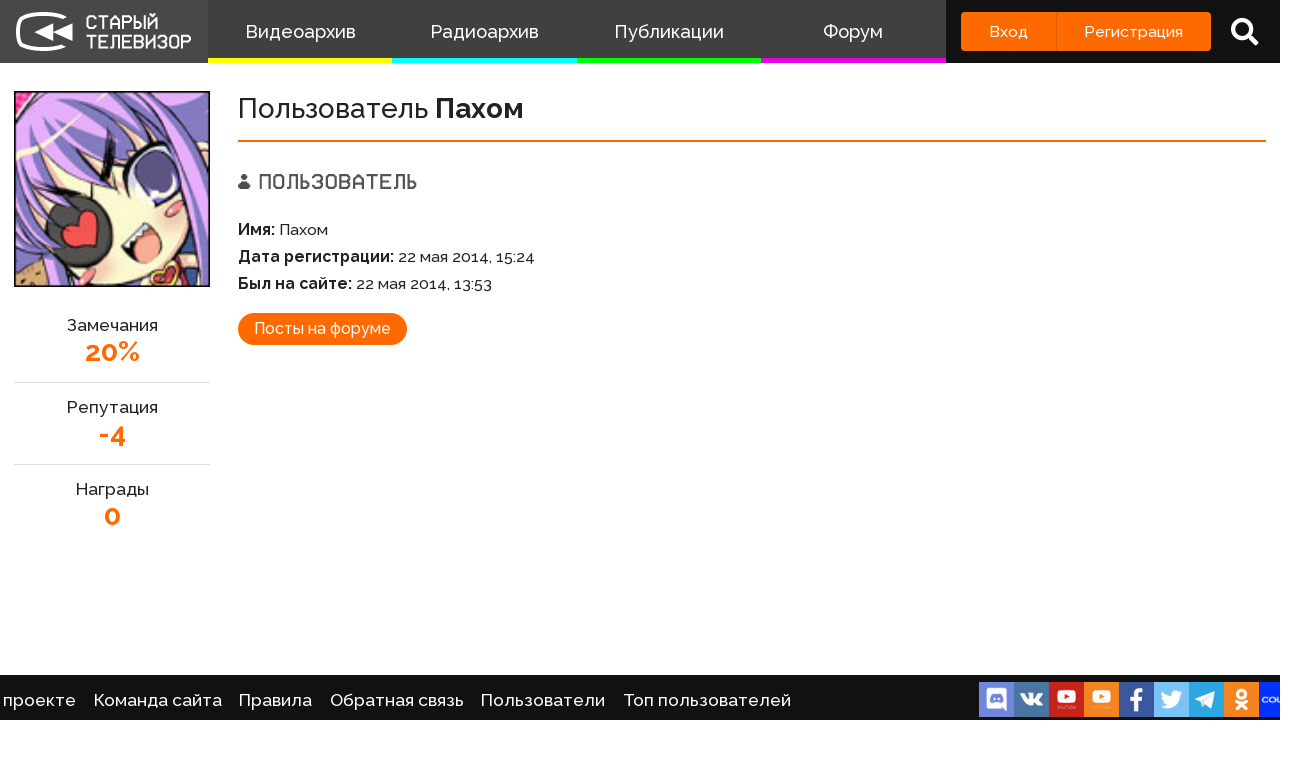

--- FILE ---
content_type: text/html; charset=utf-8
request_url: https://www.google.com/recaptcha/api2/anchor?ar=1&k=6LccwdUZAAAAANbvD4YOUIKQXR77BP8Zg5A-a9UT&co=aHR0cHM6Ly9zdGFyb2V0di5zdTo0NDM.&hl=en&v=PoyoqOPhxBO7pBk68S4YbpHZ&size=invisible&anchor-ms=20000&execute-ms=30000&cb=25momfx5okyn
body_size: 48692
content:
<!DOCTYPE HTML><html dir="ltr" lang="en"><head><meta http-equiv="Content-Type" content="text/html; charset=UTF-8">
<meta http-equiv="X-UA-Compatible" content="IE=edge">
<title>reCAPTCHA</title>
<style type="text/css">
/* cyrillic-ext */
@font-face {
  font-family: 'Roboto';
  font-style: normal;
  font-weight: 400;
  font-stretch: 100%;
  src: url(//fonts.gstatic.com/s/roboto/v48/KFO7CnqEu92Fr1ME7kSn66aGLdTylUAMa3GUBHMdazTgWw.woff2) format('woff2');
  unicode-range: U+0460-052F, U+1C80-1C8A, U+20B4, U+2DE0-2DFF, U+A640-A69F, U+FE2E-FE2F;
}
/* cyrillic */
@font-face {
  font-family: 'Roboto';
  font-style: normal;
  font-weight: 400;
  font-stretch: 100%;
  src: url(//fonts.gstatic.com/s/roboto/v48/KFO7CnqEu92Fr1ME7kSn66aGLdTylUAMa3iUBHMdazTgWw.woff2) format('woff2');
  unicode-range: U+0301, U+0400-045F, U+0490-0491, U+04B0-04B1, U+2116;
}
/* greek-ext */
@font-face {
  font-family: 'Roboto';
  font-style: normal;
  font-weight: 400;
  font-stretch: 100%;
  src: url(//fonts.gstatic.com/s/roboto/v48/KFO7CnqEu92Fr1ME7kSn66aGLdTylUAMa3CUBHMdazTgWw.woff2) format('woff2');
  unicode-range: U+1F00-1FFF;
}
/* greek */
@font-face {
  font-family: 'Roboto';
  font-style: normal;
  font-weight: 400;
  font-stretch: 100%;
  src: url(//fonts.gstatic.com/s/roboto/v48/KFO7CnqEu92Fr1ME7kSn66aGLdTylUAMa3-UBHMdazTgWw.woff2) format('woff2');
  unicode-range: U+0370-0377, U+037A-037F, U+0384-038A, U+038C, U+038E-03A1, U+03A3-03FF;
}
/* math */
@font-face {
  font-family: 'Roboto';
  font-style: normal;
  font-weight: 400;
  font-stretch: 100%;
  src: url(//fonts.gstatic.com/s/roboto/v48/KFO7CnqEu92Fr1ME7kSn66aGLdTylUAMawCUBHMdazTgWw.woff2) format('woff2');
  unicode-range: U+0302-0303, U+0305, U+0307-0308, U+0310, U+0312, U+0315, U+031A, U+0326-0327, U+032C, U+032F-0330, U+0332-0333, U+0338, U+033A, U+0346, U+034D, U+0391-03A1, U+03A3-03A9, U+03B1-03C9, U+03D1, U+03D5-03D6, U+03F0-03F1, U+03F4-03F5, U+2016-2017, U+2034-2038, U+203C, U+2040, U+2043, U+2047, U+2050, U+2057, U+205F, U+2070-2071, U+2074-208E, U+2090-209C, U+20D0-20DC, U+20E1, U+20E5-20EF, U+2100-2112, U+2114-2115, U+2117-2121, U+2123-214F, U+2190, U+2192, U+2194-21AE, U+21B0-21E5, U+21F1-21F2, U+21F4-2211, U+2213-2214, U+2216-22FF, U+2308-230B, U+2310, U+2319, U+231C-2321, U+2336-237A, U+237C, U+2395, U+239B-23B7, U+23D0, U+23DC-23E1, U+2474-2475, U+25AF, U+25B3, U+25B7, U+25BD, U+25C1, U+25CA, U+25CC, U+25FB, U+266D-266F, U+27C0-27FF, U+2900-2AFF, U+2B0E-2B11, U+2B30-2B4C, U+2BFE, U+3030, U+FF5B, U+FF5D, U+1D400-1D7FF, U+1EE00-1EEFF;
}
/* symbols */
@font-face {
  font-family: 'Roboto';
  font-style: normal;
  font-weight: 400;
  font-stretch: 100%;
  src: url(//fonts.gstatic.com/s/roboto/v48/KFO7CnqEu92Fr1ME7kSn66aGLdTylUAMaxKUBHMdazTgWw.woff2) format('woff2');
  unicode-range: U+0001-000C, U+000E-001F, U+007F-009F, U+20DD-20E0, U+20E2-20E4, U+2150-218F, U+2190, U+2192, U+2194-2199, U+21AF, U+21E6-21F0, U+21F3, U+2218-2219, U+2299, U+22C4-22C6, U+2300-243F, U+2440-244A, U+2460-24FF, U+25A0-27BF, U+2800-28FF, U+2921-2922, U+2981, U+29BF, U+29EB, U+2B00-2BFF, U+4DC0-4DFF, U+FFF9-FFFB, U+10140-1018E, U+10190-1019C, U+101A0, U+101D0-101FD, U+102E0-102FB, U+10E60-10E7E, U+1D2C0-1D2D3, U+1D2E0-1D37F, U+1F000-1F0FF, U+1F100-1F1AD, U+1F1E6-1F1FF, U+1F30D-1F30F, U+1F315, U+1F31C, U+1F31E, U+1F320-1F32C, U+1F336, U+1F378, U+1F37D, U+1F382, U+1F393-1F39F, U+1F3A7-1F3A8, U+1F3AC-1F3AF, U+1F3C2, U+1F3C4-1F3C6, U+1F3CA-1F3CE, U+1F3D4-1F3E0, U+1F3ED, U+1F3F1-1F3F3, U+1F3F5-1F3F7, U+1F408, U+1F415, U+1F41F, U+1F426, U+1F43F, U+1F441-1F442, U+1F444, U+1F446-1F449, U+1F44C-1F44E, U+1F453, U+1F46A, U+1F47D, U+1F4A3, U+1F4B0, U+1F4B3, U+1F4B9, U+1F4BB, U+1F4BF, U+1F4C8-1F4CB, U+1F4D6, U+1F4DA, U+1F4DF, U+1F4E3-1F4E6, U+1F4EA-1F4ED, U+1F4F7, U+1F4F9-1F4FB, U+1F4FD-1F4FE, U+1F503, U+1F507-1F50B, U+1F50D, U+1F512-1F513, U+1F53E-1F54A, U+1F54F-1F5FA, U+1F610, U+1F650-1F67F, U+1F687, U+1F68D, U+1F691, U+1F694, U+1F698, U+1F6AD, U+1F6B2, U+1F6B9-1F6BA, U+1F6BC, U+1F6C6-1F6CF, U+1F6D3-1F6D7, U+1F6E0-1F6EA, U+1F6F0-1F6F3, U+1F6F7-1F6FC, U+1F700-1F7FF, U+1F800-1F80B, U+1F810-1F847, U+1F850-1F859, U+1F860-1F887, U+1F890-1F8AD, U+1F8B0-1F8BB, U+1F8C0-1F8C1, U+1F900-1F90B, U+1F93B, U+1F946, U+1F984, U+1F996, U+1F9E9, U+1FA00-1FA6F, U+1FA70-1FA7C, U+1FA80-1FA89, U+1FA8F-1FAC6, U+1FACE-1FADC, U+1FADF-1FAE9, U+1FAF0-1FAF8, U+1FB00-1FBFF;
}
/* vietnamese */
@font-face {
  font-family: 'Roboto';
  font-style: normal;
  font-weight: 400;
  font-stretch: 100%;
  src: url(//fonts.gstatic.com/s/roboto/v48/KFO7CnqEu92Fr1ME7kSn66aGLdTylUAMa3OUBHMdazTgWw.woff2) format('woff2');
  unicode-range: U+0102-0103, U+0110-0111, U+0128-0129, U+0168-0169, U+01A0-01A1, U+01AF-01B0, U+0300-0301, U+0303-0304, U+0308-0309, U+0323, U+0329, U+1EA0-1EF9, U+20AB;
}
/* latin-ext */
@font-face {
  font-family: 'Roboto';
  font-style: normal;
  font-weight: 400;
  font-stretch: 100%;
  src: url(//fonts.gstatic.com/s/roboto/v48/KFO7CnqEu92Fr1ME7kSn66aGLdTylUAMa3KUBHMdazTgWw.woff2) format('woff2');
  unicode-range: U+0100-02BA, U+02BD-02C5, U+02C7-02CC, U+02CE-02D7, U+02DD-02FF, U+0304, U+0308, U+0329, U+1D00-1DBF, U+1E00-1E9F, U+1EF2-1EFF, U+2020, U+20A0-20AB, U+20AD-20C0, U+2113, U+2C60-2C7F, U+A720-A7FF;
}
/* latin */
@font-face {
  font-family: 'Roboto';
  font-style: normal;
  font-weight: 400;
  font-stretch: 100%;
  src: url(//fonts.gstatic.com/s/roboto/v48/KFO7CnqEu92Fr1ME7kSn66aGLdTylUAMa3yUBHMdazQ.woff2) format('woff2');
  unicode-range: U+0000-00FF, U+0131, U+0152-0153, U+02BB-02BC, U+02C6, U+02DA, U+02DC, U+0304, U+0308, U+0329, U+2000-206F, U+20AC, U+2122, U+2191, U+2193, U+2212, U+2215, U+FEFF, U+FFFD;
}
/* cyrillic-ext */
@font-face {
  font-family: 'Roboto';
  font-style: normal;
  font-weight: 500;
  font-stretch: 100%;
  src: url(//fonts.gstatic.com/s/roboto/v48/KFO7CnqEu92Fr1ME7kSn66aGLdTylUAMa3GUBHMdazTgWw.woff2) format('woff2');
  unicode-range: U+0460-052F, U+1C80-1C8A, U+20B4, U+2DE0-2DFF, U+A640-A69F, U+FE2E-FE2F;
}
/* cyrillic */
@font-face {
  font-family: 'Roboto';
  font-style: normal;
  font-weight: 500;
  font-stretch: 100%;
  src: url(//fonts.gstatic.com/s/roboto/v48/KFO7CnqEu92Fr1ME7kSn66aGLdTylUAMa3iUBHMdazTgWw.woff2) format('woff2');
  unicode-range: U+0301, U+0400-045F, U+0490-0491, U+04B0-04B1, U+2116;
}
/* greek-ext */
@font-face {
  font-family: 'Roboto';
  font-style: normal;
  font-weight: 500;
  font-stretch: 100%;
  src: url(//fonts.gstatic.com/s/roboto/v48/KFO7CnqEu92Fr1ME7kSn66aGLdTylUAMa3CUBHMdazTgWw.woff2) format('woff2');
  unicode-range: U+1F00-1FFF;
}
/* greek */
@font-face {
  font-family: 'Roboto';
  font-style: normal;
  font-weight: 500;
  font-stretch: 100%;
  src: url(//fonts.gstatic.com/s/roboto/v48/KFO7CnqEu92Fr1ME7kSn66aGLdTylUAMa3-UBHMdazTgWw.woff2) format('woff2');
  unicode-range: U+0370-0377, U+037A-037F, U+0384-038A, U+038C, U+038E-03A1, U+03A3-03FF;
}
/* math */
@font-face {
  font-family: 'Roboto';
  font-style: normal;
  font-weight: 500;
  font-stretch: 100%;
  src: url(//fonts.gstatic.com/s/roboto/v48/KFO7CnqEu92Fr1ME7kSn66aGLdTylUAMawCUBHMdazTgWw.woff2) format('woff2');
  unicode-range: U+0302-0303, U+0305, U+0307-0308, U+0310, U+0312, U+0315, U+031A, U+0326-0327, U+032C, U+032F-0330, U+0332-0333, U+0338, U+033A, U+0346, U+034D, U+0391-03A1, U+03A3-03A9, U+03B1-03C9, U+03D1, U+03D5-03D6, U+03F0-03F1, U+03F4-03F5, U+2016-2017, U+2034-2038, U+203C, U+2040, U+2043, U+2047, U+2050, U+2057, U+205F, U+2070-2071, U+2074-208E, U+2090-209C, U+20D0-20DC, U+20E1, U+20E5-20EF, U+2100-2112, U+2114-2115, U+2117-2121, U+2123-214F, U+2190, U+2192, U+2194-21AE, U+21B0-21E5, U+21F1-21F2, U+21F4-2211, U+2213-2214, U+2216-22FF, U+2308-230B, U+2310, U+2319, U+231C-2321, U+2336-237A, U+237C, U+2395, U+239B-23B7, U+23D0, U+23DC-23E1, U+2474-2475, U+25AF, U+25B3, U+25B7, U+25BD, U+25C1, U+25CA, U+25CC, U+25FB, U+266D-266F, U+27C0-27FF, U+2900-2AFF, U+2B0E-2B11, U+2B30-2B4C, U+2BFE, U+3030, U+FF5B, U+FF5D, U+1D400-1D7FF, U+1EE00-1EEFF;
}
/* symbols */
@font-face {
  font-family: 'Roboto';
  font-style: normal;
  font-weight: 500;
  font-stretch: 100%;
  src: url(//fonts.gstatic.com/s/roboto/v48/KFO7CnqEu92Fr1ME7kSn66aGLdTylUAMaxKUBHMdazTgWw.woff2) format('woff2');
  unicode-range: U+0001-000C, U+000E-001F, U+007F-009F, U+20DD-20E0, U+20E2-20E4, U+2150-218F, U+2190, U+2192, U+2194-2199, U+21AF, U+21E6-21F0, U+21F3, U+2218-2219, U+2299, U+22C4-22C6, U+2300-243F, U+2440-244A, U+2460-24FF, U+25A0-27BF, U+2800-28FF, U+2921-2922, U+2981, U+29BF, U+29EB, U+2B00-2BFF, U+4DC0-4DFF, U+FFF9-FFFB, U+10140-1018E, U+10190-1019C, U+101A0, U+101D0-101FD, U+102E0-102FB, U+10E60-10E7E, U+1D2C0-1D2D3, U+1D2E0-1D37F, U+1F000-1F0FF, U+1F100-1F1AD, U+1F1E6-1F1FF, U+1F30D-1F30F, U+1F315, U+1F31C, U+1F31E, U+1F320-1F32C, U+1F336, U+1F378, U+1F37D, U+1F382, U+1F393-1F39F, U+1F3A7-1F3A8, U+1F3AC-1F3AF, U+1F3C2, U+1F3C4-1F3C6, U+1F3CA-1F3CE, U+1F3D4-1F3E0, U+1F3ED, U+1F3F1-1F3F3, U+1F3F5-1F3F7, U+1F408, U+1F415, U+1F41F, U+1F426, U+1F43F, U+1F441-1F442, U+1F444, U+1F446-1F449, U+1F44C-1F44E, U+1F453, U+1F46A, U+1F47D, U+1F4A3, U+1F4B0, U+1F4B3, U+1F4B9, U+1F4BB, U+1F4BF, U+1F4C8-1F4CB, U+1F4D6, U+1F4DA, U+1F4DF, U+1F4E3-1F4E6, U+1F4EA-1F4ED, U+1F4F7, U+1F4F9-1F4FB, U+1F4FD-1F4FE, U+1F503, U+1F507-1F50B, U+1F50D, U+1F512-1F513, U+1F53E-1F54A, U+1F54F-1F5FA, U+1F610, U+1F650-1F67F, U+1F687, U+1F68D, U+1F691, U+1F694, U+1F698, U+1F6AD, U+1F6B2, U+1F6B9-1F6BA, U+1F6BC, U+1F6C6-1F6CF, U+1F6D3-1F6D7, U+1F6E0-1F6EA, U+1F6F0-1F6F3, U+1F6F7-1F6FC, U+1F700-1F7FF, U+1F800-1F80B, U+1F810-1F847, U+1F850-1F859, U+1F860-1F887, U+1F890-1F8AD, U+1F8B0-1F8BB, U+1F8C0-1F8C1, U+1F900-1F90B, U+1F93B, U+1F946, U+1F984, U+1F996, U+1F9E9, U+1FA00-1FA6F, U+1FA70-1FA7C, U+1FA80-1FA89, U+1FA8F-1FAC6, U+1FACE-1FADC, U+1FADF-1FAE9, U+1FAF0-1FAF8, U+1FB00-1FBFF;
}
/* vietnamese */
@font-face {
  font-family: 'Roboto';
  font-style: normal;
  font-weight: 500;
  font-stretch: 100%;
  src: url(//fonts.gstatic.com/s/roboto/v48/KFO7CnqEu92Fr1ME7kSn66aGLdTylUAMa3OUBHMdazTgWw.woff2) format('woff2');
  unicode-range: U+0102-0103, U+0110-0111, U+0128-0129, U+0168-0169, U+01A0-01A1, U+01AF-01B0, U+0300-0301, U+0303-0304, U+0308-0309, U+0323, U+0329, U+1EA0-1EF9, U+20AB;
}
/* latin-ext */
@font-face {
  font-family: 'Roboto';
  font-style: normal;
  font-weight: 500;
  font-stretch: 100%;
  src: url(//fonts.gstatic.com/s/roboto/v48/KFO7CnqEu92Fr1ME7kSn66aGLdTylUAMa3KUBHMdazTgWw.woff2) format('woff2');
  unicode-range: U+0100-02BA, U+02BD-02C5, U+02C7-02CC, U+02CE-02D7, U+02DD-02FF, U+0304, U+0308, U+0329, U+1D00-1DBF, U+1E00-1E9F, U+1EF2-1EFF, U+2020, U+20A0-20AB, U+20AD-20C0, U+2113, U+2C60-2C7F, U+A720-A7FF;
}
/* latin */
@font-face {
  font-family: 'Roboto';
  font-style: normal;
  font-weight: 500;
  font-stretch: 100%;
  src: url(//fonts.gstatic.com/s/roboto/v48/KFO7CnqEu92Fr1ME7kSn66aGLdTylUAMa3yUBHMdazQ.woff2) format('woff2');
  unicode-range: U+0000-00FF, U+0131, U+0152-0153, U+02BB-02BC, U+02C6, U+02DA, U+02DC, U+0304, U+0308, U+0329, U+2000-206F, U+20AC, U+2122, U+2191, U+2193, U+2212, U+2215, U+FEFF, U+FFFD;
}
/* cyrillic-ext */
@font-face {
  font-family: 'Roboto';
  font-style: normal;
  font-weight: 900;
  font-stretch: 100%;
  src: url(//fonts.gstatic.com/s/roboto/v48/KFO7CnqEu92Fr1ME7kSn66aGLdTylUAMa3GUBHMdazTgWw.woff2) format('woff2');
  unicode-range: U+0460-052F, U+1C80-1C8A, U+20B4, U+2DE0-2DFF, U+A640-A69F, U+FE2E-FE2F;
}
/* cyrillic */
@font-face {
  font-family: 'Roboto';
  font-style: normal;
  font-weight: 900;
  font-stretch: 100%;
  src: url(//fonts.gstatic.com/s/roboto/v48/KFO7CnqEu92Fr1ME7kSn66aGLdTylUAMa3iUBHMdazTgWw.woff2) format('woff2');
  unicode-range: U+0301, U+0400-045F, U+0490-0491, U+04B0-04B1, U+2116;
}
/* greek-ext */
@font-face {
  font-family: 'Roboto';
  font-style: normal;
  font-weight: 900;
  font-stretch: 100%;
  src: url(//fonts.gstatic.com/s/roboto/v48/KFO7CnqEu92Fr1ME7kSn66aGLdTylUAMa3CUBHMdazTgWw.woff2) format('woff2');
  unicode-range: U+1F00-1FFF;
}
/* greek */
@font-face {
  font-family: 'Roboto';
  font-style: normal;
  font-weight: 900;
  font-stretch: 100%;
  src: url(//fonts.gstatic.com/s/roboto/v48/KFO7CnqEu92Fr1ME7kSn66aGLdTylUAMa3-UBHMdazTgWw.woff2) format('woff2');
  unicode-range: U+0370-0377, U+037A-037F, U+0384-038A, U+038C, U+038E-03A1, U+03A3-03FF;
}
/* math */
@font-face {
  font-family: 'Roboto';
  font-style: normal;
  font-weight: 900;
  font-stretch: 100%;
  src: url(//fonts.gstatic.com/s/roboto/v48/KFO7CnqEu92Fr1ME7kSn66aGLdTylUAMawCUBHMdazTgWw.woff2) format('woff2');
  unicode-range: U+0302-0303, U+0305, U+0307-0308, U+0310, U+0312, U+0315, U+031A, U+0326-0327, U+032C, U+032F-0330, U+0332-0333, U+0338, U+033A, U+0346, U+034D, U+0391-03A1, U+03A3-03A9, U+03B1-03C9, U+03D1, U+03D5-03D6, U+03F0-03F1, U+03F4-03F5, U+2016-2017, U+2034-2038, U+203C, U+2040, U+2043, U+2047, U+2050, U+2057, U+205F, U+2070-2071, U+2074-208E, U+2090-209C, U+20D0-20DC, U+20E1, U+20E5-20EF, U+2100-2112, U+2114-2115, U+2117-2121, U+2123-214F, U+2190, U+2192, U+2194-21AE, U+21B0-21E5, U+21F1-21F2, U+21F4-2211, U+2213-2214, U+2216-22FF, U+2308-230B, U+2310, U+2319, U+231C-2321, U+2336-237A, U+237C, U+2395, U+239B-23B7, U+23D0, U+23DC-23E1, U+2474-2475, U+25AF, U+25B3, U+25B7, U+25BD, U+25C1, U+25CA, U+25CC, U+25FB, U+266D-266F, U+27C0-27FF, U+2900-2AFF, U+2B0E-2B11, U+2B30-2B4C, U+2BFE, U+3030, U+FF5B, U+FF5D, U+1D400-1D7FF, U+1EE00-1EEFF;
}
/* symbols */
@font-face {
  font-family: 'Roboto';
  font-style: normal;
  font-weight: 900;
  font-stretch: 100%;
  src: url(//fonts.gstatic.com/s/roboto/v48/KFO7CnqEu92Fr1ME7kSn66aGLdTylUAMaxKUBHMdazTgWw.woff2) format('woff2');
  unicode-range: U+0001-000C, U+000E-001F, U+007F-009F, U+20DD-20E0, U+20E2-20E4, U+2150-218F, U+2190, U+2192, U+2194-2199, U+21AF, U+21E6-21F0, U+21F3, U+2218-2219, U+2299, U+22C4-22C6, U+2300-243F, U+2440-244A, U+2460-24FF, U+25A0-27BF, U+2800-28FF, U+2921-2922, U+2981, U+29BF, U+29EB, U+2B00-2BFF, U+4DC0-4DFF, U+FFF9-FFFB, U+10140-1018E, U+10190-1019C, U+101A0, U+101D0-101FD, U+102E0-102FB, U+10E60-10E7E, U+1D2C0-1D2D3, U+1D2E0-1D37F, U+1F000-1F0FF, U+1F100-1F1AD, U+1F1E6-1F1FF, U+1F30D-1F30F, U+1F315, U+1F31C, U+1F31E, U+1F320-1F32C, U+1F336, U+1F378, U+1F37D, U+1F382, U+1F393-1F39F, U+1F3A7-1F3A8, U+1F3AC-1F3AF, U+1F3C2, U+1F3C4-1F3C6, U+1F3CA-1F3CE, U+1F3D4-1F3E0, U+1F3ED, U+1F3F1-1F3F3, U+1F3F5-1F3F7, U+1F408, U+1F415, U+1F41F, U+1F426, U+1F43F, U+1F441-1F442, U+1F444, U+1F446-1F449, U+1F44C-1F44E, U+1F453, U+1F46A, U+1F47D, U+1F4A3, U+1F4B0, U+1F4B3, U+1F4B9, U+1F4BB, U+1F4BF, U+1F4C8-1F4CB, U+1F4D6, U+1F4DA, U+1F4DF, U+1F4E3-1F4E6, U+1F4EA-1F4ED, U+1F4F7, U+1F4F9-1F4FB, U+1F4FD-1F4FE, U+1F503, U+1F507-1F50B, U+1F50D, U+1F512-1F513, U+1F53E-1F54A, U+1F54F-1F5FA, U+1F610, U+1F650-1F67F, U+1F687, U+1F68D, U+1F691, U+1F694, U+1F698, U+1F6AD, U+1F6B2, U+1F6B9-1F6BA, U+1F6BC, U+1F6C6-1F6CF, U+1F6D3-1F6D7, U+1F6E0-1F6EA, U+1F6F0-1F6F3, U+1F6F7-1F6FC, U+1F700-1F7FF, U+1F800-1F80B, U+1F810-1F847, U+1F850-1F859, U+1F860-1F887, U+1F890-1F8AD, U+1F8B0-1F8BB, U+1F8C0-1F8C1, U+1F900-1F90B, U+1F93B, U+1F946, U+1F984, U+1F996, U+1F9E9, U+1FA00-1FA6F, U+1FA70-1FA7C, U+1FA80-1FA89, U+1FA8F-1FAC6, U+1FACE-1FADC, U+1FADF-1FAE9, U+1FAF0-1FAF8, U+1FB00-1FBFF;
}
/* vietnamese */
@font-face {
  font-family: 'Roboto';
  font-style: normal;
  font-weight: 900;
  font-stretch: 100%;
  src: url(//fonts.gstatic.com/s/roboto/v48/KFO7CnqEu92Fr1ME7kSn66aGLdTylUAMa3OUBHMdazTgWw.woff2) format('woff2');
  unicode-range: U+0102-0103, U+0110-0111, U+0128-0129, U+0168-0169, U+01A0-01A1, U+01AF-01B0, U+0300-0301, U+0303-0304, U+0308-0309, U+0323, U+0329, U+1EA0-1EF9, U+20AB;
}
/* latin-ext */
@font-face {
  font-family: 'Roboto';
  font-style: normal;
  font-weight: 900;
  font-stretch: 100%;
  src: url(//fonts.gstatic.com/s/roboto/v48/KFO7CnqEu92Fr1ME7kSn66aGLdTylUAMa3KUBHMdazTgWw.woff2) format('woff2');
  unicode-range: U+0100-02BA, U+02BD-02C5, U+02C7-02CC, U+02CE-02D7, U+02DD-02FF, U+0304, U+0308, U+0329, U+1D00-1DBF, U+1E00-1E9F, U+1EF2-1EFF, U+2020, U+20A0-20AB, U+20AD-20C0, U+2113, U+2C60-2C7F, U+A720-A7FF;
}
/* latin */
@font-face {
  font-family: 'Roboto';
  font-style: normal;
  font-weight: 900;
  font-stretch: 100%;
  src: url(//fonts.gstatic.com/s/roboto/v48/KFO7CnqEu92Fr1ME7kSn66aGLdTylUAMa3yUBHMdazQ.woff2) format('woff2');
  unicode-range: U+0000-00FF, U+0131, U+0152-0153, U+02BB-02BC, U+02C6, U+02DA, U+02DC, U+0304, U+0308, U+0329, U+2000-206F, U+20AC, U+2122, U+2191, U+2193, U+2212, U+2215, U+FEFF, U+FFFD;
}

</style>
<link rel="stylesheet" type="text/css" href="https://www.gstatic.com/recaptcha/releases/PoyoqOPhxBO7pBk68S4YbpHZ/styles__ltr.css">
<script nonce="g4A3D7SDZRQnrQwilZ2h7w" type="text/javascript">window['__recaptcha_api'] = 'https://www.google.com/recaptcha/api2/';</script>
<script type="text/javascript" src="https://www.gstatic.com/recaptcha/releases/PoyoqOPhxBO7pBk68S4YbpHZ/recaptcha__en.js" nonce="g4A3D7SDZRQnrQwilZ2h7w">
      
    </script></head>
<body><div id="rc-anchor-alert" class="rc-anchor-alert"></div>
<input type="hidden" id="recaptcha-token" value="[base64]">
<script type="text/javascript" nonce="g4A3D7SDZRQnrQwilZ2h7w">
      recaptcha.anchor.Main.init("[\x22ainput\x22,[\x22bgdata\x22,\x22\x22,\[base64]/[base64]/[base64]/KE4oMTI0LHYsdi5HKSxMWihsLHYpKTpOKDEyNCx2LGwpLFYpLHYpLFQpKSxGKDE3MSx2KX0scjc9ZnVuY3Rpb24obCl7cmV0dXJuIGx9LEM9ZnVuY3Rpb24obCxWLHYpe04odixsLFYpLFZbYWtdPTI3OTZ9LG49ZnVuY3Rpb24obCxWKXtWLlg9KChWLlg/[base64]/[base64]/[base64]/[base64]/[base64]/[base64]/[base64]/[base64]/[base64]/[base64]/[base64]\\u003d\x22,\[base64]\x22,\x22JMK7f8Koa2lII8OOEml2KTLCoC7DixZ1I8ODw7rDqMO+w5cAD3zDrnYkwqDDqQPCh1BpwprDhsKKNyrDnUPCl8OGNmPDrmHCrcOhDcORW8K+w7XDjMKAwpsOw7fCt8OdTR7CqTDCvU3CjUNEw4vDhEArdGwHD8O1ecK5w6vDrMKaEsOnwpEGJMOKwr/DgMKGw7LDnMKgwpfClgXCnBrCkHN/[base64]/Dh8OsQsKFwq3Cu8OzwrpEcMK8wo3ChDbCtMKBwoTCoRV7wp9Ow6jCrsK1w4rCim3DryU4wrvCgcK6w4IMwqjDsS0ewoLChWxJMsOFLMOnw6tuw6lmw63CosOKEA1cw6xfw4rCs37DkF7Dq1HDk1MUw5lySMKmQW/DuDACdXEwWcKEwpHCiA5lw4nDmsO7w5zDh3FHNWUOw7zDonjDtUUvIRRfTsKUwrwEesOlw6TDhAsoDMOQwrvCjsKIc8OfDMOZwphKU8OGHRgTSMOyw7XCtsKbwrFrw6ErX37CmAzDv8KAw5nDrcOhIzlRYWoJE1XDjWvCpi/[base64]/w5sbw4vDk8KyfcO2woPDnMK0bcKkV8KrO8KiFcO3w6nCiWwaw6wawoMuwr3DpmTDr0jCoRTDiErDmB7Cigw8Y0w+wrDCvR/DusKHET4sPh3DocKfaD3DpTTDpUnCkMK9w7HDmcKuBmTDjDwKwo0Qw5NnwpRMwppUTcKrBG9nAFTCj8KMw4V/w7QID8OlwoRJw6LDnG3ClcKtdsKcw57CnMKCJcKSwqLCisO6ZsO6Q8Kkw7TCg8OkwrMyw6UkwrPDoiw0wrfCuybDhcKDwplmw6nCqMOCb0HCoMK+NVPDrHvCicKjOgjDl8OOw7vDvn4Gw6hPw4NzGsKQJGl4Wy00w5lYwqLDiVo+Z8OjOsKrWcONw7/[base64]/[base64]/[base64]/DvUt8BAtCw4JFw7Ijw6zDvhF9VBRgJ0HCmcKpw790eBAlGsOXwpDDrhjDt8OWN0DDjhVjPih8wrPCpicWwoUVdmHCnsOVwqXCrg7CvA/[base64]/ChcK2GT5TOALCq3/Dl8Kxw7jCrMOPw4/Cl8OmS8KbwovDskfDmgLDuzFBw67CssO6H8K8D8KLFkwCwqcHw7AlcQ/DvxZxwpnCsynCgEh1wpjDngXCvVJdw5jDjlAsw5Epw5DDjBHCnjocwp7CtmxoNloqYlDDpho8CMOKZF7Cq8OOGcOJwoJSOMKfwqnCtsO6w4TCmSXCgFECHgMPDV0iw6LDhxVGS0jCmXdZwpHCt8Oyw7JIEMOvwozDlEksDsKRLzLCi1jDgU4ow4TCt8KsLBhlw7TDiT/CnMOZIMK3w7gxwqQOw6ANSMOaIMKhw5rDqcKjGjRvw6vDg8KMw74MXsOMw57CuT3CqMOZwrkSw63DgMKywqnCusKEw6/DhsK2w61LworCrMOqUHthE8Kaw6TCl8Kww70kZWcRwoIlRFPCgz3DrMONw5fCq8KOfcKOZDbDsn8DwpUNw6pzwpnCowDDqMOiOj/CulrDuMKFw6zDgUfDtxjDtMOYwqRsDiLCjGoKwo5Mw5Z6w7sbd8O2VDIJw7fChsOXwr7DrxzCtFvCpTzCjT3DpxZFBMKVAwkRF8K8wozCkjY/w6XDuRPDt8KDdcKiI0bCj8Oow6nCuSDDjzkuw4vDiwkPEEJjwq8MMsOgO8Kiw6TCvj7CmGbCl8OMV8KiOS98ZUUAw4HDo8K7w6LDvnBmSFfDnhghUcOicDIoWgXDsh/Dun8Lw7INwrwuaMKrwqtqw5AJwp5jdMOPYm8wRT7CvFzDsTsYcRsTUTbDjsKtw7sVw4zDrMO0w4x6wqXCmcOKAgl+w7/Dp07Duy9KecOnIcK6wobCu8OXwo/DqsO9VFrDu8O8Y2/[base64]/[base64]/FsK5WGwta8KaEXjDhDxbwq8RwqfDpsO0N8K1M8O/wqlZw63CtcK3Q8KOTcOqY8KCMEgKwrnCpMKkDS/CvV3DjMKIRRopZS88IQ7Cg8K5HsO8w4ZIPsKDw4dgN1nCuQvCgVvCrVTCvcOkfwfDnMOjQsKZw4N+GMK1fxXDrcKMKSA/acO4Gjdww6ZDdMK8eQ/DusO1wobCmDAvfsK5WxkfwrMUw73CqMOlE8K6fMOfw6BWwrTDq8KYw43Dl1Q3I8OswohqwrvDil8aw6XDswTCsMKjwq48wpbCizPDkWM8woZ3T8Oxw53Cv0zDtcKGwpTCrcKEw4MwEMOMwqsXDcO/csKWRsKAwqfDqDJ/w55YfWQoCGcyeTLDh8KPIAXDrMORPsOqw7nCmA/DscKofD8LBcKiYx8TQcOoMSrDmCNbN8Knw7HDrsK7FHjCsH7CusO7wp/CgcKPXcKRw5fCqC/Cr8KhwqdAwr4xHyzDmDI9wpdrwoxmDhprw6vClcKdLMOIdkzDnUMHwoPDqsO5w7DDiW9kwrDDu8KtUsOJcj4ZTCXDvnUiJ8KowoXDnUQ3O1ZzczvCuXLDrCYRwqIxMXvCmGXCuEYHZ8O7w6/CsjLDnMOiSylZwqFoVVlow57DscOxw6Ygwr0Hw5xBwqTDkxYTb2DCi3ggY8K9BcK7w7vDjmPChDjCjz49dsKKwpVzLhvCssOYwpDCpXXCjMKUw6fDqlhXRADCgjzDgsKCwpVPw6fDtV9uwqjDpGUrw6jCmUgsEcK7WsK5AsKWwohyw7/[base64]/PyZ5w4Ivw5rDpcKWfgTDjsOQecK6TsKfT8OPSsKxDsOJwr7Clyt9w4hlW8Koa8Kdw6UCwo5KJ8O4GcKoIMO8BsK4w40fMnXCjlPDm8OzwofDicK2eMKnw6TCtsKLw4RydMKzEsO7w4UYwpZJw7Zjwq59wq3DrMOWw5HDjGBnR8KwBsKyw4JKwr/Ch8K/w5RESRtbw4TDiFt0DgjDmjgcMsOcwrg0wo3CiUluwqXDqjrDjsOvwprDvsO6w5nClcKdwrFhYMKLIAXCqMOgF8KZfcKAw7gtwpPDnyEswqnCkkVOw63Cl2pae1PDpVHCjMKnwprDh8ONw4h4DCd6w7/CgsKeOcKww5x8w6TCuMOhw6rCrsOxEMO4w4jCrGsbw6oHWDYfw6oaWsOXAzNTw7oVwpXCvnxjw4zChMKPOwIgW1rDpgDCv8Oow7rCt8KGwpNQA2B2wqvDsQ3CjcKiSWRwwqHCmMKvw6AxAgcNw4jDnQXDnsKAwrU/[base64]/CtcO/[base64]/w783EA7CkzLCu8K1w7olw7/[base64]/CrMOKw6XCn8ONwp5swr7DssOxw7fCnMOaBmBFFsKpw55Zw4rCj09HeH7DqEoIV8OTw5nDtsOEw6FmccK2A8O3Y8K2w6fCqgZhI8Oyw7HDskXDs8OxQCoAwqDDslANPMO3WmLCocKgw6MZw5NIwpfDpBVWw5bDk8OCw5bDkkhkwrbDjsO/XzsewovDoMOJW8OFwq8KZmRYwoIOwqbDtCgfwpHCi3B9djnCrg3CuiTDm8OXGcOywoIFSijCly7Dnw/CnkLDmlUlwrFIwqFWwoDCsyDDjRzCuMO6ZnzCsXXDr8K9EMKCPw1TOGPDvVsbwqfCmMKCw4TCvsOhwqDDqxfCj1LDry3CkjXDtMK3HsKywpcswqxJa2B/wrLCijlkw6ktCl5hw41hDsKIHBXDvmxlwosRScK9BMKHwrwvw4HDoMO9S8OpEsOoD2Rww5/[base64]/w5DCqsKxwoDCnMOxI8O6wogzwqHDnMOcwo8+wrojwqDDj3ozcUXDlsKwQcO4wphTd8KOTcK1ZW7DjMOIYhI7wq/[base64]/DuSx+wrzCksOFY0PDlmx2wpHCiiPDg3dMO2jDlSMXPlwGP8KuwrbDvAnDusONeCAew7lvwp7DpRYZWsKTZTHCpSwIw4zCq10ZZ8Oqw53CgCxvLi7Cu8KwfRsofg/CmWRww74Iwo4eTAZkw7B6f8OKa8K8ZA82CAYIw6LDjcO2UUbCunsmSXTDvlsmH8O/O8K/w6x6b0Fpw5IIw4rCgD/Ci8Kywq15S1rDg8KDVHPCggR7w6p2Fg5VAzkbwozDn8OEw5HCqMK/w4jDsFnCtnJJK8O6wrpNacKxM2fCnX1wwqXCkMK+wpzDkMOkwqLDjDDCu0XDucOawrUTwrnClcObXDkXTMKfwpvDgV/Dlj/[base64]/XTZewoZZIhpgw69nw44TdT5vwrDCmMKIw7HCgMOdwqlwEcKqwovCmsKXFj/DpUPDgsOgRMOLXMOhw6nDkMKqdllFSnvCo0xkPMORdMKQR30pdEVMwq1UwoPCq8KgfxZsEcKWwrrCmMKZMMOmwqXCn8KvXmrDoH9Ww7AEOXxkw6tww5zDhcO+B8OnaXoZScOJw40DeX0KXUzCkMOuw7c8w7bDgAjDrQM7SVl9w5xNw7TDlcO9wo0JwonDrB/DtcOidcO+w5bDrsKvez/DvwvDqsOlwrIzZzwYw4wCwpZyw57Cl13DvzMvGsOedH1hwqrCmznCtsOCA8KcJsOZMsKHw5PChMKww794Ki1tw6PDhMO1w4/Dt8Kfw6kiSMOKTsKbw5NBwobCj13DosOFwp/CsV/DtUtAMgnDr8Kvw5EIw7vCmm3CpMOsU8KuPcKDw6DDtsODw550wp/CvmrCi8K2w7vCrEPCnsO6IMOUFsOvTifCqsKDN8KDNndew7NAw6PDvmXDksOFwrF4wr0QVE53w6TDl8Obw6DDkMKrwqLDkMKGwrEKwodRN8KmZcOjw4jCmMKFw5DDr8KMwrUtw7/DpilJfl4rX8Ozw6o3w4DDr1/DuB7DlsODwpHDpw/DvsOHwodQw47DtUfDkRcqw5ZoB8O7UcKceEnDs8O9wog0IcKvWRNtdMKxwooxw7fCj3vCsMO5w4kvd0l8w4opQ0FIw70JWcOPLEvDp8KBbUrCuMKtF8O1FATCpx3CicOaw6fCgcK6DCd5w6Bxwo8vBWpAf8OmO8KMw6nCtcKlNS/[base64]/CsjnDgMKtw4R4PsOJbcKLNcKOISHDocOYa8OEA8OTa8KSwp/DqMO6czt/w4/CkcOvAxfCscKbOcKoOMOdwo5Iwr1nScKgw4XDhcOUQMOEQB7CjmDDpcOrwrlYw5xEw5dXwpzChWDDmTbCsynCpSPCn8KJVMOTwrzCqcOpwrrDv8Ojw5vDu3cOLsOLQnfDjiA2w6XCvHoKw55AO1rCly/[base64]/CiEjDmMK+wpM0VELCghbDrsKUTsOOU8OcNsOaw6N7LsK9cxYUQS7CrkrCgsKcw49cDlzDjBZYVgJGTh8DFcOowr7CrcOZasO1TGczFBjCpMOscsOUM8KDwr1ZfMOJwrN/OcKwwocQHTYSclQJbUQURcOkP33Ch1jCoiEIwr9vwp/Cp8KsMxc+woddW8KWw7nCqMK+w4/DkcOXw5HDm8KoC8K3wphrw4DChnvCmMKyR8OxAsO8fg3Dik1iw5YWaMOow6vDqG1zwq4eT8OlAEXCpcOBw7AQwqnCinFZw7zCpkwjw4vDoyNWwrcfwrc4BHbCjcOmfcOZw44zwqvCmMKhw7nCpVrDgsKqbsKOw6/DkMKTW8OGwqzCsUvDp8OXDH/DgmUmUMKgwoLCucKpKU9ew6B4w7QJQ0t8ccOPw4PCv8Kaw63CtAjClMO9w6oTPj7CjMOqRsOZwoHDqS0dwr/[base64]/DpWnDvsOTw7zDucOzZcOMKjHDgcK0eERwPcKbw7BVOBnDu1RTD8Kww5PCm8OmeMO0wqDDtk/DjMOrw7sKwqjDpjHDvsKuw6Fqwo4lwpHDrsKIG8K3w6pzw7PDklXCshdmw47DmzXCuSnDucO0EMKpMcORGUhcwo10wpkQwrjDuiJ7Sy18wrB0K8KxAmMFwrrCiDoCBCzCmsOFRcOOwr8bw5vCvMOtS8O9w4/DjsKVYRTCg8KCZsOZw5TDsHUSwrY3w5XDtcK0Z0lWwrPDojgWw7bDqVLCq04MZFPCrsKjw57CsQdTw7XDvsK1d15jw4LDmDFvwpzCmlAgw53Cs8KMTcK9wpVNwpMDDsO2ejnDs8KgTcOQSSLDmVN4EmBVGUzDvmplH3rDjMO/A3oTw7NtwpwJLn8zJMOrwpjCumvCo8O5RjzDvMKzbFccwo1uwpxFV8K6Q8Oawq4TwqvClMO6w7Atwo1mwpRsPAzDrC/CuMKoAm0ow73CohTCo8KfwrUvLsKSw4HDs1x2YcOecArCsMO1TcKKw5l6w7dvw4pxw4MCJsOmTzwywpVBw6vCj8OpfF8Jw4XCmEgWEcK/w4PCuMOCw7AUEEDChMKxDsKiHj3DuxrDvm/CjMKxOx7DuwbCn23Du8KPwovCi2YGDG0bfC0FJsKEZsK3woTCi2XDh0MQw7rCjm1sZ0PCmyrDqsOcwpDCtkMyWMOFwpshw4RVwqLDjMKaw5k0Q8O3CSw/wr1Ow4PCi8OgVygxYgoiw4RVwoEVwpvCrUTChsK8wqstCcKwwofDnE/[base64]/CkCZtwpTDh31gWMKxKHvCp3DCu8KyLsO8JRvDj8OPWcKBNcKrw7PDmQYVWAHDv0FpwrtlwoPDqsOXWcK9McK7CcO8w4rDhMOBwpZww44xw5HDpzPCsRxHJVB9w71Mw5/CmUMkDSZtCypKwopuV31SCsKHw5XCs33CoBgOSsK/w5hLwoQCw6PDtMK2wrQWEjDDj8K/[base64]/Ci0NzMMOIE19cW8KmMMKJwqbChsK2w5bDmlR3V8Opwo7DicOHUQrCqxoDwoPDt8O6MsKkBhMSw7LDuwk8fzYtwqshwociCcOdScKqIjrDjsKkU3/Cj8O9Hn7Cn8OoEDxzNm0XOMKqwr0WN1V6wpJYJAfCjHANJyIWfW9McHzDl8KFwoXChMODL8OmW2DCqSLDrsKOd8KEw6jDqxg5KCoHw43Cm8OBVkjDuMK0wp5DbMOHw7gHwpfClA/CrcOETwVTGQMJZcK3bVQNw5nCjQjDpFjCmm7CpsKYw4LDgTJ0Yg1bwoLDn0k1wqpxw4ESOsO/RBrDucKcXMOswpl/Q8OZw5/[base64]/[base64]/Dn8KOQMKSw5rCmcKPPsK9w63ClQ5gwqgVKsKAw5IOw61iwovCsMK1I8KrwrhxwrEFX3bDn8O0wpbDsCEAwpbDqcOiO8O+wrMQw4PDt0nDtcKXw7zCo8K6Lx/DknjDnMO7w6gYwo/[base64]/CtcKTZsOGwr4mwrsXUMONwqJpwpHClMKoFsKqw5hjwoxMfcKFB8OvwrYIEsKCYcOXw4dSwr8DDC1udGIKV8K2wq/DuyDDtnwTKU/CqcKAwojDosK2wrbDu8KmPzhjw60/GsOAJGzDrcK/w7Fiw63CuMOfDsOjwpLCqmUMwpvCn8Ovw6JvOTFrwpbDj8KWYiBNSnDDjsOuwrTDlBhTGMKdwpHDl8OEwpjCqsOVMSfDv37DjsKAMMO+w6k/[base64]/Cvmlqd8Oud27DhcOwRsKQw5JXH8O3w4jDjD1Dw5MBwqw/dMKWGVPCn8OqCsO+wp3DicKXw7tnfUnDg0jDljZ2wppSw4rDlsO/OhLDlcORHXPDncOxZMKueQnCsAs4w4kPwqzDvw42JsKLNl0Bw4YYesOSw47DrnnClx/DugLDnMKRw4rDr8KABsKGU15fw7tIQBF9bsOdSG3CjMK9C8Kzw64XNTfDswR4WgHDs8ORw404ZsK2USNQwrIhw50zwr5ww53Cn2/Ci8KeDDsFQ8OvV8O3YcKdTVh1wqDDtwQtw7Y6FzTCn8K6wrMxfBZqw4U6w57CvMKwP8OXIGtvIF/Cp8OHFsOidMO6LXFeHBPCtsKBY8Kyw6rDtijCiXVPQCnDtjQLPi8aw7DCjhvDlxTCsHnCnMKmw4jDncOEF8KjK8OSwoQ3cUtIIcKew4rDvMOpRsKidUNiI8ORw69ew5/Dl31cwq7DkcOqwpwMwr19wojCoBHCn2fDvUXDsMKmW8KPCSRWwqDCgGHDqhZ3XG/CoX/CmMOiw7vCsMKAe1c5w5/CncK5aRHCl8O8w7lOwo9MZsKhAsOcP8O2woReXcKnw6F3w5vDhEZTCjpHDsOhw41yM8OUZTshO0UUXMK0Z8KnwqwZw6YhwoNPW8O/N8KWGcOJVFnChg59w4Jgw7vCo8KRDTpUccKtwoxqNh/DhnjCuzzDlyAdJz7Cg3o3b8KKdMKdX1DDhcKiwofCkRrDucOow6A5RDxow4JGw6LCkjFXw5jCigU7f2bCscKcEmobw7oAwqVlw7rDmjQgwqjDssK6eAQhLVNrw4UPw4rDtzQDFMOudBY4w6jDp8OIU8OMF0TCn8OPQsKIw4TDmMOiJm57UlNJw57CqR5Lw5TCncO1wr/Dh8OLHD/DnnBzRkMcw43DkMKFLzN4wrbCocKLWn1DWcKfPDp/w7pLwohBHMKAw45HwqHCnjrCsMOIP8OhAkV6L0IrZcOJw5QKU8OLwqkDw5UFeVg5wr/[base64]/[base64]/DhXszbh4YwpI2wr3DnsKlw47DjMKlw7rDi8KWQsOAwpTDhXYTFMKTVsKcwplww4fDrMOXXEHDqMOsLj3CucO8SsOAKzxDw43ClBzDkm7DnMK+w5XCjsK7aGUlIcOrwr17R1YkwrTDqTVOUsKUw4bCpsKRFVbDiQRiWgTCjwHDvsK/w5TCsQTCqMKww6jCtFzDlD/DolkbeMOpGEE8AgfDrnFANVISwqnCtcOYIHBmUwTCt8OawqMQGwQycyvClsOzwqXDhsKnw4DCriLDsMOtw7HCkXBWw57Dh8OCwrnDsMKReFHDrcK2wqJLw48TwpTDnMO7w7VSwrZ6bwxOHsKyKTPDqgzCvsOva8O/[base64]/CmCjDvgskFDxfckzDuV9bIngHwqBDZ8OFB1EfHB7DuF8zwpVtccOGbsOSWX5UecOgwp/Ds2ZIdMOKYcOVbcKRw7wlw78Iw5TCgiNZw4RPwrPCoSnCiMO0VSPCtzJEw7rCs8O4w5oBw54rw7FpGMKiw4hew7TDlEnDrX4BezdxwrzCocKeRsONP8OzYsOhwqXCjG7CnS3ChsOtTSg+Xl/CpVdiOsKFPTJ2HcKJN8KkR3EnO1Ycd8KYwqUuw6tVw7XDs8KpPsOBwoAmw6/[base64]/wqXDvBx3wrItZ8KYOcOhwoLCtsOCAMO7QcOBwpzCt8KkCcK9CcOyKcOUwpnCrsKTw4svwp3DmSRgw7lKw6dHw6IpworCnUvDmhrCkcO6w6/Dgzw3wqLDqcKjIExZw5bCpHjCl3TDvyHDmn4Qwrwmw6kqw44uDXlVG3pdM8OTAcOTwqsjw6/[base64]/w6Vxw7LDghvCpgJ5bS1TwrfDs8KHw4/Cr8KtwpcVw7NGEsKRPXnCsMKzw6U1w7XCvGjCiUBmw47DnyNtU8KWw4nCgmxmwpgXOMKNw5FcIShWQRhdf8KpYmYVd8O0wpw5SXV7w7JXwq/[base64]/wrTCk8K5w7grZ2TCsXEiw45nwqrDgR9rJMOARx3DrcOJwr99cgdNZcKLwrNRw5DCkcOewr43wofDpwc2w6pjJcO0WMOCwqNPw6zDv8K/wobClk1BJA3Dgwp9L8O/wq/[base64]/DvRnCrsKFW0dOGlbCthrCkRtjR2Npw5rDtTMDTcKUVsOseT3CpsODwqvDrhTDt8OMMGPDrMKZwo5Bw5gRZwhyVybDs8OxHcOPeX5bLcO9w6JBwpfDuDDDo289wo3CocKLAcOPT3fDoCpUw6UAwq/DusKjeWjCg2VTJMODwoLDn8O7XsKtw4LCtwrDkBIQccKnbSZqB8KeasOmwq0Lw44IwobCksK8wqPCp3Y0w5vCqlNgUcOfwqohLcKbP1pxZcOGw4LDucOtw5LCoVnCu8K+wp7Cp3vDpVTDjDrDrMK6ZmXDizLCjS3Crhhtwpl4wpROwpDDpjM/woTCnGd3w5fDvxXCq2fCqQfCvsK2w4c0w6rDjsKxEFbCjizDgwVqHHbDqsO9wrvCsMOYN8Kew60fwrbDnyYPw7HDpmIZTMK+w4bCoMKGS8KDwpASwr/[base64]/[base64]/[base64]/CGMSw4RWw79Hb8OwTybCk8KuZg3DiMO2IzXCmkXDoMKTG8O0blUwwprCuGoPw6ocwpUbworCugLDtcKvCsKNw6w+bT47BcOPQ8KrAkzChCFNw4s4UntLw5zCssKKfHzCum3DvcK8EkjCvsOVTQ1wP8Kxw5XCjhhxw53DncKZw4/[base64]/CsO+JsOpw6gxPcK3NQcuwpHCoMK2woN1w4jCncKFB1HCjk7CnEEoCMKHw4wswq3CvHM/V2c0BkkjwoZbJU1IAcOkN08aM3/CksK1PMKMwpvCjcKGw4rDkCMxNsKJwpTDrhBBO8Osw7Z0LFnCgS57YkEUw7fDq8O1wpDDhmPDtyxhB8KbW3A3woPDsXp+wq3DtDvCsXB0wrDCny0XXTXDuGFbwprDimbCssK1woY6csKbwo9YewDDpD/DhhxyBcKJw7g/cMO2ADE2PC94EBDCg2xEMcO1HsOww6svdnIywp8XwqDCnUFwJsOPTcKqUHXDgwFSccOPw5nDgsOmBMOVw5Vaw5bDrC03YVUsFcOHPFvCosOcw78tAsOTwqIZC34Mw77DvsObwqLDqcK1E8Kvw4EwC8KHwqHDmUzCr8KdMcKow4EywrnDsTsrTx/[base64]/wplTw4FmwrBpw4rDpsOSWMOYwrhcw6gHRcOvf8K0w6rDvcO2DWhSwonCoXUgLGB/UsOtXz51w6fDn3vChhtNZcKgRMK5RhXClmfDlcO0wonCrMOCw6I8DHbCiD9WwqFnEjcmCcKESndrMH/CuR9BQWF2TkJjeAwuYRLCsTI9XsKhw4Jkw7HCn8OfI8Onw7Yzw6d/V1bDjMOdwoRoFlLCjgozw4bDnMKBJcKLwq95FsOUwp/CocODwqDDumXCl8Kuw75/Vk7DnMKlYsK9P8KCcFZrPjYUJjvCp8KRw47CgSvCt8KdwrFSBMK+woFBSMK+VMOZbcOYOEHCvizDtMKaSV3DpsK3Q1B9a8O/[base64]/[base64]/CoBZdw7LDgMK4EcOHw6zCm8O9w7HClXzCkC4jD8KBHGPCkT3DkUsFW8KCMixew7NaEB1tCcOjw4/Cg8KKd8Kaw5XDnWpHwrEcw7PDkSfDsMOHwoVcworDpA7DhinDs1p4JcKxfE/ClBHCjGzCl8OIwrs0w4jCrMOgDA/Dln9cw4xKecKbM3DDtG4bRXLDjMOwU05YwqBow45lwroPwo5iU8KFCcO6w6w2wqYEI8KOXMOawpsVw5LCvXZzwp0XwrHDvcKjw7LCvg5/w5LCjcOmIsKQw4/Cv8OWw7YWYRsTLsOwYsOgEA0hwpYyF8OkwrPDnzo2QyHCicK+wohZCMKlWn/CusKNHmRxwrBdw6rDpWbCqHt3JhXCtcKgB8OAwrVYcwZQPh88Q8Kyw6BfIMOabsKMbxJXwq3Cj8KLwrQOQ0/CmCrCi8KGHi55Z8KQGQTCgWHDrXRbUxkVw4HCrsKBwrnCuGHDksOHwqcEA8K1w47CukfCpsKRQ8ODw6MHA8KQwp/[base64]/[base64]/ClEkMw6Jww6t5VsKhwr3Dh8OiG8O0wr7ChQ3Co8KBwo7CnMK9Ul/[base64]/Du8KuwpHDvMO1w4lgwqgWM2cMSizDlgUmw4QyMcOGwrPCpRvDrMK0RSPCpMKJwqrCt8KheMOhw4vDhsKywq/CmkTDlEcuwrfDjcOlwrMGwrw9w7DCq8Ohw5gETMO7AsOUQsOjw5DDmX9ZGEg4wrTCqi0Cw4HCgcOEw6tyEsO4w61Xw6nCisKmwphqwo4dKiR/K8KLw49vw755XnnDqcKHOzs+w6oaJUvCjMOLw7B2esKmwpXDkjYbwpdMwrTDlHfCoDo9w4HDhB4SG31vR1BWRsKRwoAmwp91d8Oxwq4xw55OIV/CkMKDwodfw4BaUMOGw6HDsmFTwrHDgSDDiwVvZzAXw6NTG8K7A8Olw4MPw5Q2L8KSw7PCtmjCjzLCtMOXw4PCs8O/aT3DjDTCoXhzwrA1w5VCNi8qwqDDo8KzG3Frd8O4w4prO3kOwokJBBHCrVRxY8OTwpUFwqZHO8OIJ8KvTDczw5jDmSh2BQUZb8O+w4E3YMKQw5vCgnV6wqrDiMOTw7dQwpUlwoLDl8K1wqTCjMOJOkfDl8K2woV9wpNZwqp/woxmQ8K9acOKw6YOw5AQFjzCh23CkMKsUMOyQx0Awqo4O8KaXivDtTUrZMOvJMOve8K5ZMO6w6TDi8OHw4/[base64]/CncKZwqwbw6I7AFUWJShzOWFXw4BIwrLCh8KGwqvCnwjDjsKuwrnDmn49w5Ntw4d7w5DDljvDpMOQw6TCo8Kxw6XCvAY9cMKqTMKAw4BWY8KbwqDDlMOQMMOiSsKbwqzCrngnwq5jw7zDl8KKBcOvFUTCmsOVwolJwqnDm8Olw6/Dl3kZw6jCjsO9w412w7LCmFFzwoRbKcO2wo7Dl8KzKBrDnsOOwoNhRMOxWMOuwpnDhHHDlycywq/[base64]/UULDtMKqJMOgMMO5w6bDvzM2SxRcw4zDnsO5wrUfw4jDsl3DrgDDpnoNwrXCkGDDlynCvEkfwpUHJnltwqHDhC3CkMOuw5zCuQvDtcOEFcOkRsK7w4ghUmEZw4JWwronUj/Du3bClmjDkTTCqBfCrcKvJsOow680wpzDuhDDjsO4wpFfwpLDhsO4C3tUIMOaP8KmwrsewqANw7I9NkfDrynDjMOqcCnCo8KuXWYVw7M2NsOqw7V2w704fEpOwpvDkRTDh2DDpcKAGcKCXnrDtGppeMOdwr/DkMOlwp3DmxBGFFvCuHHCnMO6w7PDkSXCrzbCo8KBSBrDi2/DkkbDiDDDlR/DucKHwq84WcK/f2rCiXBuMj7ChcKYw5QDwrcxPcKswrN2woHCpcO/wpEfwozDt8Ofw7fCnG3CgEgkwrvClSvCiQpBUEJMLS0Jwo4/[base64]/DmBluDE8pCk7Co2vDosOfw4JuwqAEDMK3wofDhcKDwpgiwqsCw4Yawp0nwro9BMKjW8KpNcKNYMKMw75oMMOyDMKIwrjDl3HDj8OfHUjDssO3w4Vdw5h4Q3QPYAvDmzh9wpvCucKRXmMPw5TCuw/DgDwKccKyXl1bODU4G8OzdUVKDsOCCsKZHh/DmcO5TCLDpcKTw4gOfUPCo8O/[base64]/McOSw41MBMOAR8KpRcKtwpXChMK4wr8sAcKNw4kULh/CswAiPl3DkyxnQMK9J8OCOA81w7Z/wqnDo8OCWcOdworDlcOsesOva8O+csK/[base64]/DqWVTwrBxw4DCmlp3aMKUw5TDucOUQcK3w4hqGkIWPcOhwovDh0jDmD7CmsOKeE1JwoQYwptqb8KESzXClMO+w5fCnw3CmwBnw6/DsgPDigLCsUBBw6HDrcKiw7paw7s6OsKtMm/DqMOcPMO0w47Di0gfwqnDmMKzNyQ0UMOnEEwzYMKeVi/Dh8OOw4PCtnhmDTg4wp3CuMOdw4JCwqPDoG/DsnVlw7XDvQIKw69QERYqcXXCqMKww5/[base64]/DrxjCi8OOKsO9WRTCqFAoLcKYb8KAw5jCvHQ2ZsO2wqzDtsKiw7HDnWZCw6BjbMOzwpQCXULDkyMOO3wYwp0/w44+OsOnFg8Fa8OvdBfDl04fOcOTw70HwqXCk8O5McOXw7XDhsKbw6wLBzHDo8KXwqbCuTzCmUwZwp5Jw4xiw6bDhlHCq8O6OMKqw60ZJMK4V8K/wo9AOMOYwqljw5HDicKrw4jCijfCrXhsdMOfw4MAIQzCvMKhD8K8fMOsUHUxEF/CucOWUT8xTMOZUMOow6ohMFrDilERLBxKwoF7w4wkRcK1XcOxw6zDiCXCm0opc3XDpg/[base64]/w77DmcK/wr9Kw40xw5MkGSLCtgrCh1ExCcOWcMKkOMO8w6/DtAk/w7hXSknDkkU6wpQVDgLCm8KBwojDqsK+wo7Ds1ZYw5/Ck8OkKsOpwoxzw4QwE8K9w7p9GMOxwoDDq3DDjMKRw5zCplVpHMKvwqkTGnLDm8OOFFrDoMO7JndJKyrDkVvCn0pKw55YVcKLVMKcw5zCj8K/XFPDgMKXw5DDncKgw5NYw4d3VMOPworDi8KVw6jDomrCiMOeeSRDEi7DtsOPw6UpIjsJwr/Dl0tvZ8KTw6wUHcKcTFPCpwzCiWfCg1E9IQvDjMOmwpZdO8O/[base64]/woLDtgjDucOTIsOlCB/[base64]/DhUx7QkzCqE/DncK9DMOOdShXeF/DmsO2w5HDtCHCgiFgwo/ClRrCv8KKw4DDpMOeKMO8w4fDlcKkUS8FPsK0woLDlH51w5PDgGXDrsO7AFjDpXVvS2EQw6/CqE7CtsKVwrXDuEZzwrYJw5dHwqkHVGvDkgzDncKww67DssKzYsKqRCJEYS/DmMKxLhPCpXsBwoDCol5rw40RN3VmUg1vwrDDoMKkCg4AwrXCi2Jiw7JRwoHDisO/Ky7Dt8Kewr7CiCrDvTBew6/CuMKCCcKlwrnCicOTw7ZywodWbcOpAcKfJ8ObwrPDgsKmw4HDlBXCvSzCqMKoRsKYw4vCgMK9fMOaw70rETTCtS/DpFIKwoTCmjMhwpzDiMOmd8KOdcOPay/DhWXDjcO6LsKEwqdJw7jCkcOKwpbDsR0ZMMOsNAHCh1rDjgPCtC7DpSwUwrUkRsKDw5LDqsOvwpRIYRTCiXVwHWDDp8OYI8K0XD1/[base64]/VMKrwoDCoMOiwoIkLVfCh8O2TSJvw7QeD0PDt3HCicKJGsKUXcOjbMKew63CsyDDrVXCscKiw45rw69aA8KTwqfChAHDrwzDl0nDvGnDqHDCm2LDuA8yenfDtiUJQU9ECcKDTxnDosOzwpTDjMKdwq5Kw7UUw5rDr07CoEklbcKFEkQuaC/CicOiLTPDgMOSw6PDjHQEJ1fDlMKfwoVgScOVwrYdwrF0HMOQaU8rAcODw7tgYH95wrUDY8Oywq0Hwo1jPsOxaRbDjMOxw6Yfw4bCpsOLBsOvwotJUMKIE1fDpF3CrEbChAYpw4IcAD9RPkHCggI1MsOYwp5Fw7/[base64]/CtThowrszw6tcGXvCmxxZwpoIYg7CuTnCi8OuwqsYwrgnBsK5OsKEUMO2NMOyw4/DrsODw7bCv31Ew6ghMXhXUAgXMcKQXcObPMKWQsO3ZQcAwqMFwp/[base64]/CpCjDoFsdw5zCuxvDvcOrFztsfsKLw7jDqDHCnFkiASvCksO1w4gUw6AIHcK4w7vDisKpw7HDpcOawpDCr8KgZMO9wo3CmS/CgMK4wqYFUMKeIFkrw7zDicOow7PCul/CnWcJwqbDsnMFwqVMw6DCscK9M0vCscKYw5pQwr7DmG1Ya0nCkk/DicOww4XCucK2CMKvw4tuGcOxw7/CjsOuZAzDpw7Cg0IJw4jDrQTCvMO8AjsRehzCg8O9G8KZUh/[base64]/DpcKnw4PCkT3CkypdUMKQw6p9CCnCvcOwwpNXKSl2woMscsK/[base64]\\u003d\x22],null,[\x22conf\x22,null,\x226LccwdUZAAAAANbvD4YOUIKQXR77BP8Zg5A-a9UT\x22,0,null,null,null,1,[21,125,63,73,95,87,41,43,42,83,102,105,109,121],[1017145,942],0,null,null,null,null,0,null,0,null,700,1,null,0,\[base64]/76lBhnEnQkZnOKMAhk\\u003d\x22,0,0,null,null,1,null,0,0,null,null,null,0],\x22https://staroetv.su:443\x22,null,[3,1,1],null,null,null,1,3600,[\x22https://www.google.com/intl/en/policies/privacy/\x22,\x22https://www.google.com/intl/en/policies/terms/\x22],\x22dkzo99Fi/cOS8a9fO8X2/TjnKv1QbqAYt82UTD2lVlc\\u003d\x22,1,0,null,1,1768887979592,0,0,[153,185,182,137],null,[230,186,36,161],\x22RC-Do6GZ2CEID1SCA\x22,null,null,null,null,null,\x220dAFcWeA4vgGoyGByGam5ukNNdO7UD3jiSeZH9-PN71IX1WxBD3gstE5AdxhPVpfaqX1qhcVz3t6cHuIVcEeUueM3tHYUlq4LOiQ\x22,1768970779644]");
    </script></body></html>